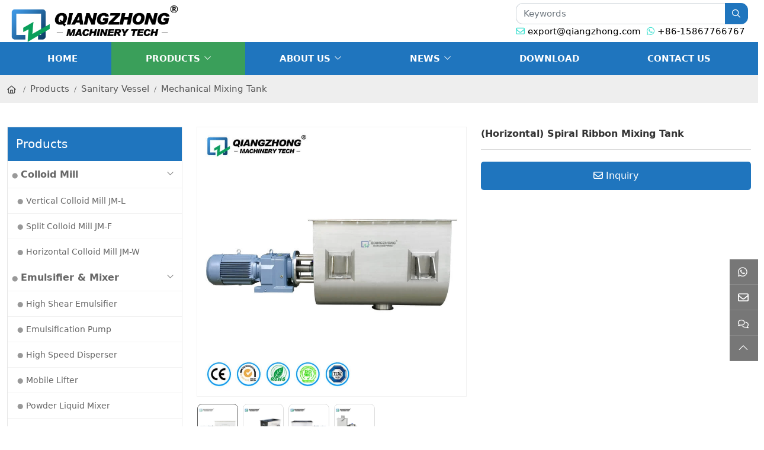

--- FILE ---
content_type: text/html; charset=utf-8
request_url: https://www.wzqiangzhong.com/mechanical-mixing-tank/horizontal-spiral-ribbon-mixing-tank
body_size: 18253
content:
<!DOCTYPE html>
<html lang="en-US" dir="ltr">
<head>
    <meta charset="utf-8">
<meta name="viewport" content="width=device-width,initial-scale=1,shrink-to-fit=no">
<meta name="format-detection" content="telephone=no">
<title>(Horizontal) Spiral Ribbon Mixing Tank - Qiangzhong</title>
<meta name="description" content=" ">
<meta property="og:type" content="product">
<meta property="og:title" content="(Horizontal) Spiral Ribbon Mixing Tank">
<meta property="og:image" content="https://y68.hongcdn.com/uploads/2101/30201450966-!j.webp">
<meta property="og:url" content="https://www.wzqiangzhong.com/mechanical-mixing-tank/horizontal-spiral-ribbon-mixing-tank">
<meta property="og:description" content=" ">
<meta property="og:site_name" content="Qiangzhong">
<link rel="icon" type="image/x-icon" href="https://www.wzqiangzhong.com/uploads/2307/favicon.ico">
<link rel="canonical" href="https://www.wzqiangzhong.com/mechanical-mixing-tank/horizontal-spiral-ribbon-mixing-tank">
<link rel="preconnect" id="link_cdn" href="https://y68.hongcdn.com" />
<link rel="preload" href="https://y68.hongcdn.com/shared/css/shared-pc-ltr.min.css?v=471106" as="style">
<script src="https://y68.hongcdn.com/shared/js/shared.min.js?v=471106" defer></script>
<script src="https://y68.hongcdn.com/shared/js/lazy.min.js" defer></script>
<link rel="stylesheet" href="https://y68.hongcdn.com/shared/css/shared-pc-ltr.min.css?v=471106">
<link rel="preload" href="https://y68.hongcdn.com/shared/fonts/cmsfont2.woff2?v=471106" as="font" type="font/woff2" crossorigin>
<style>
    @font-face {font-display: swap;font-family: "CmsFont";font-style: normal;font-weight: normal;src: url('https://y68.hongcdn.com/shared/fonts/cmsfont2.woff2?v=471106') format('woff2');}
</style>

<script>
    var site={lic:'bvnmln52bo',contextMenu:false,flowTrack:true,trackDays:90,enableAnalytics:false,enableAds:true,email:'export@qiangzhong.com',hash:'MTc2NDI3NTg2Mjk2Mw==',ip:'18.223.97.99',status:200}
    var conversion = [{"eventName":"Online_Inquiry","eventCode":"AW-17445185150/3o7LCNPK4IQbEP7Mwf5A"},{"eventName":"Whatsapp_Click","eventCode":"AW-17445185150/ZJ-jCLjV74QbEP7Mwf5A"},{"eventName":"Email_Click","eventCode":"AW-17445185150/iT3UCLvV74QbEP7Mwf5A"},{"eventName":"Email_Copy","eventCode":"AW-17445185150/L1i4CL7V74QbEP7Mwf5A"}];
</script>
            <script type="application/ld+json">
            [{"@context": "https://schema.org/","@type":"Product","name":"(Horizontal) Spiral Ribbon Mixing Tank","description":" ","mpn":"00199","sku":"00199","image":"https://y68.hongcdn.com/uploads/2101/30201450966-!j.webp","brand":{"@type":"Brand","name":"Qiangzhong"},"review":{"@type":"Review","reviewRating":{"@type":"Rating","ratingValue":"4","bestRating":"5"},"author":{"@context": "https://schema.org/","@type":"Person","name":"Aileen"}},"aggregateRating": {"@type": "AggregateRating","ratingValue": "4.5","reviewCount": "1199"}}]
            </script>

<style>body{color:#444}:root{--main-color:#1f75be}.social{font-family:arial;line-height:1}.search-group .form-control{border-right-width:0;border-radius:12px 0 0 12px}.search-group .btn{background:#1f75be;color:#fff;border-left-width:0;border-radius:0 12px 12px 0}.top-bar{background:#fafafa;padding:.25rem 0;color:#999;font-size:15px}.top-bar a{color:#555}.top-bar .icon{margin-right:.25rem;color:#c42829}.header{background:#fff;overflow:visible;top:0;z-index:2}.navbar-custom{top:0;z-index:2;background:#1f75be}.navbar-custom .navbar-nav .nav-link{padding:1rem 3.6rem;text-align:center;text-transform:uppercase;font-weight:bold;color:#fff}.navbar-custom .navbar-nav .nav-link:hover,.navbar-custom .navbar-nav .nav-link:focus{color:#fff;background:#3a9f5a}.navbar-custom .navbar-nav .nav-link.disabled{color:rgba(0,0,0,.3)}.navbar-custom .navbar-nav .show>.nav-link,.navbar-custom .navbar-nav .active>.nav-link,.navbar-custom .navbar-nav .nav-link.show,.navbar-custom .navbar-nav .nav-link.active{color:#fff;background:#3a9f5a}.navbar-custom .navbar-text{color:rgba(0,0,0,.5)}.navbar-custom .navbar-text a{color:rgba(0,0,0,.9)}.navbar-custom .navbar-text a:hover,.navbar-custom .navbar-text a:focus{color:rgba(0,0,0,.9)}.navbar-brand img{width:36%}.navbar-expand-lg .navbar-nav .dropdown-menu{position:absolute;width:100%;left:0;top:100%}.social>span,.social>a{padding:.25rem}.header-share i{color:#40e0d0}.header-share a{margin-right:5px;margin-top:5px}.pad-1{padding:1rem 0}.pad-2{padding:2rem 0}.pad-3{padding:3rem 0}.form-feedback .btn{max-width:100%}.header-share a{color:#000}.home-section-1 h2{font-size:35px;color:#333;font-weight:bold;letter-spacing:0;line-height:1.8em;text-align:left}.home-section-1 a,.com-link a{font-size:20px;font-weight:bold;margin-left:10px;color:#000}.home-section-1 a:hover,.com-link a:hover{color:#0a9f5b}.home-section-2{background:rgba(8,157,91,.07)}.category-list{margin-bottom:1rem}.category-list section{background:#007eca;padding:1rem 10px}.category-list h3{color:#fff;font-size:18px}.category-list a.link{height:38px;line-height:38px;text-align:center;color:#333;display:block;background:#fff;transition-duration:.3s}.category-list a.link:hover{background:#089d5b;color:#fff}.home-about-image{width:100%;height:100%;position:relative;display:block}.home-about-image img:last-child{position:absolute;left:50%;bottom:50%;transform:translate(-50px,50px)}.home-about h2{font-size:35px;color:#333;font-weight:bold;letter-spacing:0;line-height:1.8em;text-align:left}.recom-pro{padding:2rem 0}.recom-pro .swiper-slide a{display:block;font-size:16px;line-height:1;color:#000;padding:1rem 5px}.recom-pro .swiper-slide{flex-direction:column}.case-list{margin-bottom:1rem;position:relative}.case-back{transition-duration:.3s;background-color:rgba(0,0,0,.5);position:absolute;left:0;bottom:0;right:0;top:0;color:#fff;text-align:center;padding:2rem 1rem;font-size:14px;transform:scale(0)}.case-back span{margin-top:5px;display:inline-block;line-height:28px;font-size:12px;background-color:#3d85c6;color:#fff;border-radius:3px;border-color:#3d85c6;border-style:solid;border-width:0;padding:0 1rem}.case-back:hover{color:#fff}.case-list:hover .case-back{transform:scale(1)}.cast-h h2{font-size:30px;color:#333;letter-spacing:0;line-height:2em;text-align:center}.team-img img{width:100%;margin-top:1rem}footer{background:url("/theme/wzqzjx-2023/images/tupian20190411160532.jpg") no-repeat;background-size:cover}.footer-share-bbs{border-bottom:1px solid rgba(255,255,255,.1);display:flex;justify-content:center}.footer-share-bbs a{text-align:center;margin:0 20px}.footer-share-bbs i{color:#52575a;font-size:36px;transition-duration:.2s}.footer-share-bbs h6{font-size:16px;color:#808080;text-transform:none;margin:30px 0;transition-duration:.2s}.footer-share-bbs a:hover i,.footer-share-bbs a:hover h6{color:#fff}.footer-wel{color:#fff;font-size:40px;font-weight:bold;padding-bottom:2rem;text-align:center;width:100%}.footer-text{color:#808080;text-align:center}.footer-contact{display:flex;justify-content:center}.footer-contact div{width:50%;background:rgba(128,128,128,.6);padding:20px 0}.footer-contact div.emails{background:#1c4c87}.footer-contact div,.footer-contact a{color:#fff}.footer-contact i{font-size:24px}.footer-contact h6{font-size:14px;margin:.7rem 0;text-transform:none}.footer-bot{background:#000;margin-top:30px}.footer-bot p{color:#fff;font-size:12px;width:83px;text-align:center}.footer-bot-text{color:#999}.header-top{font-size:12px}.header-top a{color:#444}.product-index-box a{color:#444}.product-index-box a:hover{text-decoration:underline}.product-index-box section{margin-bottom:1rem}.product-index-box h3{color:#fff;margin-bottom:0;padding-left:20px;height:60px;line-height:60px;background:#a1a1a1;border-left:1px solid #fff;white-space:nowrap;overflow:hidden;text-overflow:ellipsis;font-family:Arial,Helvetica,sans-serif;font-size:14px;letter-spacing:normal}.product-index-box ul{padding-left:0}.product-index-box li{list-style:none;height:58px;line-height:58px;border-bottom:1px dashed #bfbfbf;border-left:1px dashed #bfbfbf;white-space:nowrap;overflow:hidden;text-overflow:ellipsis;color:#717171;font-family:Arial,Helvetica,sans-serif;font-size:14px;letter-spacing:normal;background-color:#fff}.product-index-box img{margin:9px 11px 0 14px;border-width:1px;border-style:solid;border-color:#dedede;float:left;width:39px;height:39px}.ab-1 h3{font-size:30px;color:#666}.ab-1 .line{height:1px;background:#ccc;width:54%;margin:10px auto}.model-name{background:#248fc8;padding-left:15px;font-size:20px;color:#fff;line-height:3em;margin-bottom:0}.model-panel-list{padding-left:0;list-style:none;border-left:1px solid #eae9e9;border-right:1px solid #eae9e9;border-top:1px solid #eae9e9;border-bottom:1px solid #eae9e9}.model-panel-list li.active a{color:#457cba}.model-panel-list li{padding-left:15px;border-bottom:1px dotted #e7e6e6}.model-panel-list li a{line-height:40px;font-size:14px;color:#666}.model-panel-2 h5{font-size:18px;font-weight:400}.model-panel-2 button{max-width:100%!important}.model-panel-3 p{margin-bottom:10px}.model-panel-3 a{color:#444}.model-panel-3{font-size:14px;margin-top:1rem}.model-content img{max-width:100%}.table-down a:hover{color:#3a9f5a}.full-parent-box{overflow:hidden}.full-box{float:left;width:16%;margin-top:10px;height:280px;line-height:1.3;overflow:hidden}.full-box h6{font-weight:bold;font-size:14px}.full-box h6 a{color:#000;padding:0!important}.full-list a{font-size:13px;color:#707070!important;padding:3px 0!important}.full-box a{transition-duration:.3s;font-size:13px}.full-box a:hover{color:#3a9f5a!important;text-decoration:underline;background:transparent!important}.navbar .dropdown-menu{box-shadow:0 0 20px 3px rgba(0,0,0,.05)}.navbar .dropdown-menu a{padding:.5rem 1rem;color:#000}.navbar .dropdown-menu a:hover{background:#f5f5f5}.product-head .title{font-size:1.3rem}.btn-inquiry{display:block;background:var(--main-color);color:#fff;font-size:1rem;padding:.7rem .75rem;border-radius:5px}.btn-inquiry:hover{color:#fff;opacity:.7}@media(max-width:992px){.navbar .dropdown-menu{box-shadow:none;background:transparent}.navbar-custom .navbar-nav .nav-link{padding:.75rem 1rem;color:#666}.navbar-custom .navbar-collapse{background:#fff;border-top:1px solid #f2f3f4;position:absolute;top:100%;width:100%;left:0}}@media(max-width:576px){.side-share{display:none!important}.hide{display:none!important}.navbar-brand{padding:12px 0}.navbar-brand>.img-fluid{max-width:260px}.navbar-brand img{width:100%}}.main-wrapper{margin-top:60px}.sidebar{top:0;margin-bottom:1.25rem}.widget{margin-bottom:1rem}.widget.border{border:1px solid #e7e7e7}.widget-header{padding:.875rem;background:var(--main-color);color:#fafafa}.widget-header .title{position:relative;font-size:20px;font-weight:500;color:#fff;margin:0}.widget-collapse .menu-item{border-bottom:solid 1px #f2f2f2}.widget-collapse .menu-item:last-child{border-bottom:0}.widget-collapse>.menu-item>.menu-link{font-weight:bold;font-size:16px}.widget-collapse .menu-link{transition:background-color ease .2s;color:#666;padding:10px 7px;font-size:14px}.widget-collapse .menu-link:before{content:"●";font-size:.75rem;margin-right:5px;color:#999}.widget-collapse .menu-item:hover{color:var(--main-color);background:#f8f9fa}.widget-collapse .menu-item:hover a{color:var(--main-color)}.widget-collapse .sub-menu .menu-link{padding-left:16px}.widget-collapse .third-menu .menu-link{padding-left:28px}.widget-collapse .menu-item.active .menu-link{color:var(--main-color)}.widget-collapse .drop:after{font-family:cmsfont;content:"";transition:transform .2s ease-in-out;color:#777}.widget-collapse .drop.collapsed:after{transform:rotate(-180deg)}@media(max-width:768px){.widget-header{margin-bottom:15px}.sidebar{border-width:0;padding:0;background:#fff}}.form-feedback .btn{width:100%}.icon-x-twitter::before{content:""}.side-wrapper{background:#f5f5f5;padding:25px 20px;margin-bottom:1.5rem}.side-wrapper .title{margin-bottom:1rem;font-size:1rem;font-weight:600;color:#1f365c;text-transform:uppercase}.media-article{margin-top:1.25rem}.media-article img{max-width:60px;margin-right:12px}.media-article .post-title{font-size:.875rem;font-weight:normal;margin-bottom:2px;line-height:1.5}.media-article .post-title a{transition:color ease .2s}.media-article .post-title a:hover{color:#c42729}.media-article time{font-size:.75rem;color:#666}.side-wrapper .product-col .card-title{padding:.5rem .25rem;font-size:.75rem}.side-wrapper .product-col .card-thumb{border:1px solid #fff}@media(max-width:992px){.side-wrapper{padding:25px 20px}.media-article img{max-width:90px}}.form-feedback .btn{color:#777;color:#fff;background:#1f75be}.main-container{padding-top:40px;padding-bottom:50px}@media(max-width:768px){.main-container{padding-top:40px;padding-bottom:30px}}.page-title{padding:1rem 0;background:#eee;line-height:1;color:#fff}.page-title .container-xl{display:-ms-flexbox;display:flex;justify-content:space-between}.page-title .title{font-family:poppins;margin-bottom:0;font-size:1.75rem;font-weight:500;align-self:center}.page-title .breadcrumb{justify-content:center;color:#444}.page-title .breadcrumb a{color:#545454}.page-title .breadcrumb:before{font-family:cmsfont;content:"";margin-right:.25rem}.page-main-title{font-size:1.75rem;padding:.75rem 0;margin-bottom:1.5rem;font-weight:600;border-bottom:1px solid #eee;padding-left:.5rem}.page-sub-title{position:relative;padding:.5rem 0;font-size:1.25rem;margin-bottom:20px;font-weight:500;font-size:1.5rem}@media(max-width:768px){.page-title{padding:.875rem 0}.page-title .container-xl{flex-direction:column}.page-title .title{font-size:1.25rem;margin-bottom:.5rem;text-align:center}.page-title .breadcrumb:before{display:none;margin-right:0}.page-main-title{font-size:1.25rem}}.page-title-2{padding:1rem 0}.page-title-2 .title{margin-bottom:0;font-size:1.5rem;font-weight:300}.page-title-2 .breadcrumb{margin:15px 0 30px 0}.page-title-2 .breadcrumb:before{font-family:cmsfont;content:"";margin-right:.25rem}.product-row{display:block;margin-bottom:2rem}.product-row .card-thumb{border:1px solid #9f9f9e;padding:3px}.product-row .card-body{padding:0 1.25rem}.product-row .card-title{margin-bottom:.75rem;font-size:1.5rem;font-weight:300}.product-row .card-text{font-size:.875rem}.product-row time{display:block;font-size:1.5rem;font-weight:600}.product-row .more{display:block;align-items:end;justify-content:flex-end}.product-row .link{background:#342c2a;color:#fff;display:inline-block;padding:3px 5px}@media(max-width:768px){.product-row .card-body{padding:1.25rem 0 0}}.product-col{margin-bottom:1.25rem}.product-col .card{height:100%}.product-col .card-title{text-align:center;flex-grow:1;font-size:.875rem;font-weight:normal;margin:0;padding:.75rem .5rem}.product-col .card-title a{color:#333}.product-col .card-thumb{border:2px solid #dee2e6}.product-col .card-body{font-size:.75rem;padding:.75rem;flex-grow:0}.article-row{margin-bottom:1.875rem}.article-row .card-body{padding:0 1.25rem}.article-row .title{font-size:1rem;font-weight:400;margin-bottom:.75rem}.article-row .title a{color:#1f365c;transition:color .2s ease}.article-row .title a:hover{color:#c42829}.article-row p{padding:15px 0;margin-bottom:0;color:#666;border-top:1px solid #ececec;line-height:1.7}.article-row .card-text{font-size:1rem}.article-row time{display:block;font-size:.75rem;color:#1f365c}.article-row .more{display:block;align-items:end;justify-content:flex-end}.article-row .link{background:#342c2a;color:#fff;display:inline-block;padding:3px 5px}@media(max-width:768px){.article-row .card-body{padding:1.25rem 0 0}.article-row h3{font-size:1rem}}.article-col{margin-bottom:1.5rem}.article-col .card{position:relative;height:100%;box-shadow:0 5px 20px rgba(0,0,0,.1)}.article-col .card-body{border-radius:8px;padding:20px;background:#fff;position:relative;flex-grow:1}.article-col .card-title{margin:0;font-weight:400;padding:.5rem 0;font-size:.875rem;color:#0c2e60;font-weight:500;transition:all ease .2s}.article-col .card-title:hover{color:#ef470d}.article-col time{display:block;font-size:.75rem;color:#555;text-transform:uppercase}.img-col{margin-bottom:1.25rem}.img-col .card{border:1px solid #ccc;height:100%}.img-col .card-title{flex-grow:1;margin:0;padding:.5rem .75rem;background:#eee;text-align:center}.cert-row{margin-bottom:1.5rem;padding-bottom:1.5rem;border-bottom:1px solid #5e5a59}.cert-row .card-body{padding:0 1.25rem}.cert-row .card-thumb{background:#eee;padding:1rem;text-align:center}.cert-row .card-title{font-weight:600;font-size:1.5rem}.cert-row:hover{color:#274373}@media(max-width:576px){.cert-row .card-body{padding:1.25rem 0}.cert-row .card-title{font-size:1.25rem}}.cert-col{margin-bottom:1.25rem}.cert-col .card{height:100%}.cert-col .card-thumb{border:1px solid #bbb}.cert-col .card-title{display:-ms-flexbox;display:flex;justify-content:center;align-items:center;flex-grow:1;margin:0;background:#eee;padding:.5rem .75rem;margin-top:.5rem;text-align:center}.down-col{margin-bottom:1.5rem}.down-col .card{border:1px solid #f2f2f2}.down-col .card-title{flex-grow:1;background:#eee;padding:1rem;margin:0;transition:all ease .2s}.down-col .card-thumb:hover img{filter:hue-rotate(120deg);opacity:.8}.down-col:hover .card-title{background:#e9f6fe;color:#204480}.video-col{margin-bottom:1.5rem}.video-col .card{height:100%;border:1px solid #f2f2f2}.video-col .card-title{display:flex;display:-ms-flexbox;justify-content:center;align-items:center;flex-grow:1;margin:0;padding:.75rem .5rem;text-align:center;background:#342c2a;color:#fff;font-size:.875rem}.content-wrapper{line-height:1.7;background:#fff;margin-bottom:1.5rem}.content-wrapper h2{font-size:1rem;font-weight:600;margin-bottom:.75rem}.content-wrapper h3{font-size:.875rem;font-weight:600;margin-bottom:.75rem}.content-wrapper img{max-width:100%!important;height:auto!important}.content-wrapper ol{margin-left:1em;padding-left:1em}.content-wrapper video{max-width:100%!important;height:auto!important}.content-wrapper iframe{max-width:100%}.content-wrapper table{width:100%;margin-bottom:1rem;color:#212529}.content-wrapper table th,.content-wrapper table td{padding:.5rem;vertical-align:middle;border:1px solid #dee2e6;text-align:center}.content-wrapper table tbody tr:nth-of-type(odd){background-color:rgba(0,0,0,.03)}.content-wrapper table tbody tr:hover{background-color:rgba(0,0,0,.075);color:#555}.content-wrapper .nav-tabs{background:#fafcff}.content-wrapper .nav-link{padding:.5rem 1.7rem;color:#444;background:#fff;border-color:transparent #dee2e6 transparent transparent!important}.content-wrapper .nav-tabs .active{font-weight:600;border-top:solid 2px #e64545!important}.content-wrapper header{text-align:center;margin-bottom:1rem}.content-wrapper header span{margin-right:15px}.content-wrapper .sub-title{font-size:1.75rem;font-weight:600;display:block}.content-wrapper.product{border:1px solid #e9eef4}.content-wrapper.product .content{padding:1.5rem 1rem}.content-wrapper.product .content h2,.content-wrapper.product .content h3{font-family:poppins;font-size:1.25rem;font-weight:400!important;color:#0c2e60}.content-wrapper.article .content{color:#555}.content-wrapper.article .title{color:#0c2e60;font-size:1.5rem;font-weight:400}.content-wrapper.article .summary{padding-bottom:20px;margin:30px 0;font-size:.75rem;text-transform:uppercase;color:#666;border-bottom:1px solid #e0e4e6}.content-wrapper.article .summary span{margin-right:15px}@media(max-width:768px){.content-wrapper .title{font-size:1.25rem}.content-wrapper.product .content{padding:1.5rem 1rem}.product-param{font-size:14px}.content-wrapper.product .content{font-size:14px;padding:1rem}.content-wrapper.product .content h2,.content-wrapper.product .content h3{font-size:16px}.content-wrapper table th p,.content-wrapper table td p{margin-bottom:0}.content-wrapper table th,.content-wrapper table td{font-size:12px;padding:3px}.page-title .breadcrumb,footer .footer-bottom{font-size:13px}footer li a,footer,.nav-tabs-product .nav-link{font-size:14px!important}footer h4{font-size:18px}.page-title .breadcrumb,.footer-share-bbs h6{font-size:12px}.form-feedback .btn{max-width:100%}.footer-share-bbs a{margin:0 5px}.footer-share-bbs h6{margin:6px 0}.footer-share-bbs i{font-size:22px}.footer-contact{flex-wrap:wrap}.footer-contact div{width:100%;padding:10px 0}.footer-contact h6{margin:0}.footer-wel{font-size:30px;padding-bottom:1rem}.footer-bot-text{text-align:center;font-size:13px}}.widget-header .drop::after{color:#fff}.share-box{text-align:center}.share-box p{font-weight:600}.post-navigation{padding:25px 0;margin-top:30px;margin-bottom:15px;border-top:1px solid #e6e6e6;border-bottom:1px solid #e6e6e6}.post-navigation .col-12{padding-bottom:.5rem}.post-navigation span{margin-bottom:5px;font-size:.75rem;display:block;text-transform:uppercase}.post-navigation .icon{font-size:1.25rem;color:#aaa}.post-navigation a{color:#1f365c;font-weight:600}@media(max-width:992px){.post-navigation .col-12{text-align:center}}.page-link{padding:.5rem .875rem}.page-item.active .page-link{color:#fff;background-color:#444;border-color:#444}.product-head{margin-bottom:1.5rem;background:#fff}.product-head .title{font-size:1rem;color:#333;font-weight:600;border-bottom:1px solid #ddd;padding-bottom:15px;margin-bottom:20px}.product-head .btn-main{display:block;background:#1d5991;color:#fff;font-size:1rem;padding:.4rem .75rem}.product-head .btn-main .icon{margin-right:.25rem}.product-service{text-align:center;padding:20px 0}.product-service>a:first-child{margin-right:15px}.product-feedback{display:inline-block;background:#f3912c;color:#fff;padding:6px 16px}.product-down{display:inline-block;background:#dd0804;color:#fff;padding:6px 16px}footer .container-xl [class*="col-"]{margin-bottom:20px}footer h6{font-family:poppins;font-size:1.25rem;font-weight:500;margin-bottom:15px;text-transform:uppercase}footer .color-primary{color:#fff}footer .contact-info li{margin:10px 0 0}footer .list-item>li{padding:5px 0}footer .search-group .form-control{background:#ddd;border-width:0}footer .search-group .btn{background:#ddd;border-width:0}footer .footer-bottom{background:#111;text-align:center;padding-top:15px;padding-bottom:15px}#faq-page .card{margin-bottom:1rem}#faq-page .card-header{background:#f6f6f6;font-size:1rem;font-weight:300;padding:1rem .75rem;margin-bottom:0;cursor:pointer}#faq-page .card-header:hover{background:#f2f2f2}#faq-page .card-body{padding:1rem;border:1px solid #eee}.home-title{font-family:poppins;position:relative;text-align:center;margin-bottom:15px;font-weight:500;text-transform:uppercase}.home-title:after{display:block;content:"";width:40px;height:4px;background:#e1474d;margin:3px auto 0}.home-products{padding:2rem 0}.home-products .summary{text-align:center}.home-company{background:#f2f2f2;color:#666;padding:50px 0 40px;border-top:1px solid #ebebeb;border-bottom:1px solid #ebebeb;line-height:1.8}.home-company h2{font-family:poppins;font-size:1.5rem;margin-bottom:1rem;color:#1f365c}.home-company h2:after{display:block;content:"";width:80px;height:3px;background-color:#c42829;margin-top:5px}.home-company h4{font-size:1rem;color:#444}.home-company ul li:before{font-family:cmsfont;content:"";margin-right:5px;color:#0069b0}.home-company .more{display:inline-block;background:#c42829;color:#fff;padding:3px 50px;border-radius:12px;font-weight:500;text-transform:uppercase}.home-news{padding:2rem 0}.home-news h2{font-family:poppins;text-align:center;font-size:1.5rem}.home-news h2:after{display:block;content:"";width:80px;height:3px;background-color:#c42829;margin:5px auto 0}.home-news .article-col .card{border:1px solid #efefef}.home-news .article-col .card-title{font-size:.875rem}.home-news .article-col .card-title a{color:#1f365c}</style>
</head>
<body>
    <div class="container-xl">
    <div class="row">
        <div class="col-8 col-lg-8 col-xl-8">
            <a class="navbar-brand mr-lg-5" href="https://www.wzqiangzhong.com/"><img src="https://y68.hongcdn.com/theme/wzqzjx-2023/images/logo.png" alt="Qiangzhong" class="img-fluid" /></a>
        </div>
        <div class="col-4 col-lg-4 col-xl-4 d-flex align-items-center justify-content-center">
            <div class="hide">
                <div class="input-group search-group">
                        <input type="search" autocomplete="off" id="searchKey" class="form-control" data-type="product" aria-label="keywords" data-pagesize="12" placeholder="Keywords" onkeyup="cms.search(event)" />
                        <button type="button" id="search_button" class="btn" data-control-id="searchKey" aria-label="search" onclick="cms.search(event)">
                            <i class="icon icon-search"></i>
                        </button>
                </div>
                <div class=" header-share">
                    <i class="icon icon-envelope"></i>
                    <a href="mailto:export@qiangzhong.com" onclick="cms.track('email_click', 'header')">export@qiangzhong.com</a>
                    <i class="icon icon-whatsapp"></i>
                    <a href="https://api.whatsapp.com/send?phone=8615867766767" onclick="cms.track('whatsapp_click', 'header')"  target="_blank">+86-15867766767</a>
                </div>
            </div>
            <button type="button" class="navbar-toggler d-lg-none" aria-label="toggle" data-bs-toggle="collapse" data-bs-target="#header-nav">
                <span class="icon icon-bars"></span>
            </button>
        </div>
    </div>
</div>
<nav class="navbar navbar-custom navbar-expand-lg position-sticky">
    <div class="container-xl">
            <div class="collapse navbar-collapse justify-content-center" id="header-nav">
                <ul class="navbar-nav navbar-nav-scroll">
                    <li class="nav-item"><a href="https://www.wzqiangzhong.com/" class="nav-link">Home</a></li>
                            <li class="nav-item dropdown wide" data-bs-desktop>
                                <a href="https://www.wzqiangzhong.com/products" class="nav-link dropdown-toggle active" data-bs-toggle="dropdown" target="_self">Products</a>
                                    <div class="dropdown-menu">
                                        <div class="container-fluid">
                                            <div class="full-parent-box">
                                                    <div class="full-box">
                                                        <h6><a href="https://www.wzqiangzhong.com/colloid-mill" target="">Colloid Mill</a></h6>
                                                            <div class="full-list"><a href="https://www.wzqiangzhong.com/vertical-colloid-mill-jm-l" target="">Vertical Colloid Mill JM-L</a></div>
                                                            <div class="full-list"><a href="https://www.wzqiangzhong.com/split-colloid-mill-jm-f" target="">Split Colloid Mill JM-F</a></div>
                                                            <div class="full-list"><a href="https://www.wzqiangzhong.com/horizontal-colloid-mill-jm-w" target="">Horizontal Colloid Mill JM-W</a></div>
                                                    </div>
                                                    <div class="full-box">
                                                        <h6><a href="https://www.wzqiangzhong.com/emulsifier-mixer" target="">Emulsifier &amp; Mixer</a></h6>
                                                            <div class="full-list"><a href="https://www.wzqiangzhong.com/high-shear-emulsifier" target="">High Shear Emulsifier</a></div>
                                                            <div class="full-list"><a href="https://www.wzqiangzhong.com/emulsification-pump" target="">Emulsification Pump</a></div>
                                                            <div class="full-list"><a href="https://www.wzqiangzhong.com/high-speed-disperser" target="">High Speed Disperser</a></div>
                                                            <div class="full-list"><a href="https://www.wzqiangzhong.com/mobile-lifter" target="">Mobile Lifter</a></div>
                                                            <div class="full-list"><a href="https://www.wzqiangzhong.com/powder-liquid-mixer" target="">Powder Liquid Mixer</a></div>
                                                            <div class="full-list"><a href="https://www.wzqiangzhong.com/homogenizer" target="_self">Homogenizer</a></div>
                                                            <div class="full-list"><a href="https://www.wzqiangzhong.com/vacuum-emulsifier" target="_self">Vacuum Emulsifier</a></div>
                                                    </div>
                                                    <div class="full-box">
                                                        <h6><a href="https://www.wzqiangzhong.com/magnetic-stirrer" target="">Magnetic Stirrer</a></h6>
                                                            <div class="full-list"><a href="https://www.wzqiangzhong.com/magnetic-stirrer-qlk" target="">Magnetic Stirrer QLK</a></div>
                                                            <div class="full-list"><a href="https://www.wzqiangzhong.com/magnetic-stirrer-qmt" target="">Magnetic Stirrer QMT</a></div>
                                                            <div class="full-list"><a href="https://www.wzqiangzhong.com/magnetic-suspension-stirrer-qlk-1" target="">Magnetic Suspension Stirrer QLK-1</a></div>
                                                            <div class="full-list"><a href="https://www.wzqiangzhong.com/qzm-magnetic-stirrer" target="_self">QZM Magnetic Stirrer</a></div>
                                                    </div>
                                                    <div class="full-box">
                                                        <h6><a href="https://www.wzqiangzhong.com/sanitary-pump" target="">Sanitary Pump</a></h6>
                                                            <div class="full-list"><a href="https://www.wzqiangzhong.com/centrifugal-pump" target="">Centrifugal Pump</a></div>
                                                            <div class="full-list"><a href="https://www.wzqiangzhong.com/self-priming-pump" target="">Self-priming Pump</a></div>
                                                            <div class="full-list"><a href="https://www.wzqiangzhong.com/rotor-pump" target="">Rotor Pump</a></div>
                                                            <div class="full-list"><a href="https://www.wzqiangzhong.com/screw-pump" target="">Screw Pump</a></div>
                                                            <div class="full-list"><a href="https://www.wzqiangzhong.com/sine-pump" target="">Sine Pump</a></div>
                                                            <div class="full-list"><a href="https://www.wzqiangzhong.com/diaphragm-pump" target="">Diaphragm Pump</a></div>
                                                    </div>
                                                    <div class="full-box">
                                                        <h6><a href="https://www.wzqiangzhong.com/sanitary-vessel" target="">Sanitary Vessel</a></h6>
                                                            <div class="full-list"><a href="https://www.wzqiangzhong.com/storage-tank" target="">Storage Tank</a></div>
                                                            <div class="full-list"><a href="https://www.wzqiangzhong.com/batching-tank" target="">Batching Tank</a></div>
                                                            <div class="full-list"><a href="https://www.wzqiangzhong.com/jacketed-kettle" target="">Jacketed Kettle</a></div>
                                                            <div class="full-list"><a href="https://www.wzqiangzhong.com/heating-cooling-tank" target="">Heating &amp; Cooling Tank</a></div>
                                                            <div class="full-list"><a href="https://www.wzqiangzhong.com/single-walled-mixing-tank" target="">Single-walled Mixing Tank</a></div>
                                                            <div class="full-list"><a href="https://www.wzqiangzhong.com/magnetic-mixing-tank" target="">Magnetic Mixing Tank</a></div>
                                                            <div class="full-list"><a href="https://www.wzqiangzhong.com/mechanical-mixing-tank" target="">Mechanical Mixing Tank</a></div>
                                                            <div class="full-list"><a href="https://www.wzqiangzhong.com/reaction-tank" target="">Reaction Tank</a></div>
                                                            <div class="full-list"><a href="https://www.wzqiangzhong.com/shear-emulsification-tank" target="">Shear &amp; Emulsification Tank</a></div>
                                                            <div class="full-list"><a href="https://www.wzqiangzhong.com/vacuum-stirring-and-emulsification-system" target="_self">Vacuum Stirring and Emulsification System</a></div>
                                                            <div class="full-list"><a href="https://www.wzqiangzhong.com/vacuum-stirring-emulsion-tank" target="">Vacuum Stirring Emulsion Tank</a></div>
                                                            <div class="full-list"><a href="https://www.wzqiangzhong.com/cip-system" target="_self">CIP System</a></div>
                                                            <div class="full-list"><a href="https://www.wzqiangzhong.com/sanitary-sterilizer" target="_self">Sanitary Sterilizer</a></div>
                                                            <div class="full-list"><a href="https://www.wzqiangzhong.com/fruit-and-vegetable-blender" target="_self">Fruit And Vegetable Blender</a></div>
                                                            <div class="full-list"><a href="https://www.wzqiangzhong.com/vacuum-degassing-tank" target="_self">Vacuum Degassing Tank</a></div>
                                                    </div>
                                                    <div class="full-box">
                                                        <h6><a href="https://www.wzqiangzhong.com/electric-heating-mixing-vessel" target="">Electric-heating Mixing Vessel</a></h6>
                                                            <div class="full-list"><a href="https://www.wzqiangzhong.com/electric-heating-reaction-kettle" target="">Electric-heating Reaction Kettle</a></div>
                                                            <div class="full-list"><a href="https://www.wzqiangzhong.com/electric-heating-mixing-tank" target="">Electric-heating Mixing Tank</a></div>
                                                            <div class="full-list"><a href="https://www.wzqiangzhong.com/electric-heating-emulsification-tank" target="">Electric-heating Emulsification Tank</a></div>
                                                    </div>
                                                    <div class="full-box">
                                                        <h6><a href="https://www.wzqiangzhong.com/bioreactor-fermenter" target="">Bioreactor &amp; Fermenter</a></h6>
                                                            <div class="full-list"><a href="https://www.wzqiangzhong.com/glass-fermenter" target="">Glass Fermenter</a></div>
                                                            <div class="full-list"><a href="https://www.wzqiangzhong.com/stainless-steel-fermenter" target="">Stainless Steel Fermenter</a></div>
                                                            <div class="full-list"><a href="https://www.wzqiangzhong.com/two-stage-fermenter" target="">Two-stage Fermenter</a></div>
                                                            <div class="full-list"><a href="https://www.wzqiangzhong.com/tri-stage-fermenter" target="">Tri-stage Fermenter</a></div>
                                                            <div class="full-list"><a href="https://www.wzqiangzhong.com/enzymatic-hydrolysis-tank" target="">Enzymatic Hydrolysis Tank</a></div>
                                                    </div>
                                                    <div class="full-box">
                                                        <h6><a href="https://www.wzqiangzhong.com/powder-turnover-bunker" target="">Powder Turnover Bunker</a></h6>
                                                            <div class="full-list"><a href="https://www.wzqiangzhong.com/mobile-bunker" target="">Mobile Bunker</a></div>
                                                            <div class="full-list"><a href="https://www.wzqiangzhong.com/mobile-bunker-with-vibrator" target="">Mobile Bunker with Vibrator</a></div>
                                                            <div class="full-list"><a href="https://www.wzqiangzhong.com/rectangle-turnover-bunker" target="">Rectangle Turnover Bunker</a></div>
                                                            <div class="full-list"><a href="https://www.wzqiangzhong.com/round-mobile-bunker" target="">Round Mobile Bunker</a></div>
                                                    </div>
                                                    <div class="full-box">
                                                        <h6><a href="https://www.wzqiangzhong.com/sanitary-filter" target="">Sanitary Filter</a></h6>
                                                            <div class="full-list"><a href="https://www.wzqiangzhong.com/electric-heating-respirator" target="">Electric Heating Respirator</a></div>
                                                            <div class="full-list"><a href="https://www.wzqiangzhong.com/pipeline-filter" target="">Pipeline Filter</a></div>
                                                            <div class="full-list"><a href="https://www.wzqiangzhong.com/micropore-filter" target="">Micropore Filter</a></div>
                                                            <div class="full-list"><a href="https://www.wzqiangzhong.com/duplex-filter" target="">Duplex Filter</a></div>
                                                            <div class="full-list"><a href="https://www.wzqiangzhong.com/titanium-rod-filter" target="">Titanium Rod Filter</a></div>
                                                            <div class="full-list"><a href="https://www.wzqiangzhong.com/plate-filter" target="">Plate Filter</a></div>
                                                            <div class="full-list"><a href="https://www.wzqiangzhong.com/diatomaceous-earth-filter" target="">Diatomaceous Earth Filter</a></div>
                                                            <div class="full-list"><a href="https://www.wzqiangzhong.com/multi-bag-filter" target="">Multi-bag Filter</a></div>
                                                            <div class="full-list"><a href="https://www.wzqiangzhong.com/precision-filter" target="">Precision Filter</a></div>
                                                            <div class="full-list"><a href="https://www.wzqiangzhong.com/single-bag-filter" target="">Single-bag Filter</a></div>
                                                            <div class="full-list"><a href="https://www.wzqiangzhong.com/single-core-sanitary-filter" target="">Single-core Sanitary Filter</a></div>
                                                            <div class="full-list"><a href="https://www.wzqiangzhong.com/steam-filter" target="">Steam Filter</a></div>
                                                    </div>
                                                    <div class="full-box">
                                                        <h6><a href="https://www.wzqiangzhong.com/heat-exchanger" target="">Heat Exchanger</a></h6>
                                                            <div class="full-list"><a href="https://www.wzqiangzhong.com/plate-heat-exchanger" target="">Plate Heat Exchanger</a></div>
                                                    </div>
                                                    <div class="full-box">
                                                        <h6><a href="https://www.wzqiangzhong.com/sanitary-manhole-cover" target="">Sanitary Manhole Cover</a></h6>
                                                            <div class="full-list"><a href="https://www.wzqiangzhong.com/atmospheric-circular-manhole-cover" target="">Atmospheric Circular Manhole Cover</a></div>
                                                            <div class="full-list"><a href="https://www.wzqiangzhong.com/pressure-circular-manhole-cover" target="">Pressure Circular Manhole Cover</a></div>
                                                            <div class="full-list"><a href="https://www.wzqiangzhong.com/pressure-oval-manhole-cover" target="">Pressure Oval Manhole Cover</a></div>
                                                            <div class="full-list"><a href="https://www.wzqiangzhong.com/rectangle-manhole-cover" target="">Rectangle Manhole Cover</a></div>
                                                    </div>
                                                    <div class="full-box">
                                                        <h6><a href="https://www.wzqiangzhong.com/sanitary-valve" target="">Sanitary Valve</a></h6>
                                                            <div class="full-list"><a href="https://www.wzqiangzhong.com/parallel-valve" target="">Parallel Valve</a></div>
                                                            <div class="full-list"><a href="https://www.wzqiangzhong.com/ball-valve" target="">Ball Valve</a></div>
                                                            <div class="full-list"><a href="https://www.wzqiangzhong.com/butterfly-valve" target="">Butterfly Valve</a></div>
                                                            <div class="full-list"><a href="https://www.wzqiangzhong.com/angle-valve" target="">Angle Valve</a></div>
                                                            <div class="full-list"><a href="https://www.wzqiangzhong.com/check-valve" target="">Check Valve</a></div>
                                                            <div class="full-list"><a href="https://www.wzqiangzhong.com/globe-valve" target="">Globe Valve</a></div>
                                                            <div class="full-list"><a href="https://www.wzqiangzhong.com/sampling-valve" target="">Sampling Valve</a></div>
                                                            <div class="full-list"><a href="https://www.wzqiangzhong.com/safety-valve" target="">Safety Valve</a></div>
                                                            <div class="full-list"><a href="https://www.wzqiangzhong.com/level-gauge-valve" target="">Level Gauge Valve</a></div>
                                                            <div class="full-list"><a href="https://www.wzqiangzhong.com/diaphragm-valve" target="">Diaphragm valve</a></div>
                                                    </div>
                                                    <div class="full-box">
                                                        <h6><a href="https://www.wzqiangzhong.com/sanitary-clamp" target="">Sanitary Clamp</a></h6>
                                                            <div class="full-list"><a href="https://www.wzqiangzhong.com/single-pin-clamp" target="">Single Pin Clamp</a></div>
                                                            <div class="full-list"><a href="https://www.wzqiangzhong.com/dual-pin-clamp" target="">Dual Pin Clamp</a></div>
                                                            <div class="full-list"><a href="https://www.wzqiangzhong.com/tri-piece-clamp" target="">Tri-piece Clamp</a></div>
                                                            <div class="full-list"><a href="https://www.wzqiangzhong.com/high-pressure-clamp" target="">High Pressure Clamp</a></div>
                                                            <div class="full-list"><a href="https://www.wzqiangzhong.com/pipe-holder" target="">Pipe Holder</a></div>
                                                            <div class="full-list"><a href="https://www.wzqiangzhong.com/others" target="">Others</a></div>
                                                            <div class="full-list"><a href="https://www.wzqiangzhong.com/flexlible-coupling" target="">Flexlible Coupling</a></div>
                                                    </div>
                                                    <div class="full-box">
                                                        <h6><a href="https://www.wzqiangzhong.com/stainless-steel-tube" target="">Stainless Steel Tube</a></h6>
                                                            <div class="full-list"><a href="https://www.wzqiangzhong.com/subway-handrail" target="">Subway Handrail</a></div>
                                                            <div class="full-list"><a href="https://www.wzqiangzhong.com/subway-handrail-tube" target="">Subway Handrail Tube</a></div>
                                                            <div class="full-list"><a href="https://www.wzqiangzhong.com/diamond-tube" target="">Diamond Tube</a></div>
                                                            <div class="full-list"><a href="https://www.wzqiangzhong.com/stainless-steel-tube-1" target="">Stainless Steel Tube</a></div>
                                                    </div>
                                                    <div class="full-box">
                                                        <h6><a href="https://www.wzqiangzhong.com/other" target="">Other</a></h6>
                                                            <div class="full-list"><a href="https://www.wzqiangzhong.com/stainless-steel-cheese-rack" target="">Stainless Steel Cheese Rack</a></div>
                                                    </div>
                                                    <div class="full-box">
                                                        <h6><a href="https://www.wzqiangzhong.com/sauce-emulsification-equipment-series" target="_self">Sauce Emulsification Equipment Series</a></h6>
                                                            <div class="full-list"><a href="https://www.wzqiangzhong.com/mayonnaise-equipment" target="_self">Mayonnaise Equipment</a></div>
                                                            <div class="full-list"><a href="https://www.wzqiangzhong.com/caesar-sauce-equipment" target="_self">Caesar Sauce Equipment</a></div>
                                                            <div class="full-list"><a href="https://www.wzqiangzhong.com/industrial-salad-dressing-equipment" target="_self">Industrial Salad Dressing Equipment</a></div>
                                                    </div>
                                            </div>
                                        </div>
                                    </div>
                            </li>
                            <li class="nav-item dropdown" data-bs-desktop>
                                <a href="https://www.wzqiangzhong.com/company-profile" class="nav-link dropdown-toggle" data-bs-toggle="dropdown">About Us</a>
                                    <ul class="dropdown-menu" data-bs-popper>
                                                    <li><a href="https://www.wzqiangzhong.com/company-profile" class="dropdown-item">Company Profile</a></li>
                                                    <li><a href="https://www.wzqiangzhong.com/engineering-case" class="dropdown-item">Engineering Case</a></li>
                                                    <li><a href="https://www.wzqiangzhong.com/company-honors" class="dropdown-item">Company Honors</a></li>
                                                    <li><a href="https://www.wzqiangzhong.com/factory-display" class="dropdown-item">Factory Display</a></li>
                                                    <li><a href="https://www.wzqiangzhong.com/exhibition" class="dropdown-item">Exhibition</a></li>
                                                    <li><a href="https://www.wzqiangzhong.com/outdoor-activities" class="dropdown-item">Outdoor Activities</a></li>
                                                    <li><a href="https://www.wzqiangzhong.com/public-welfare-activities" class="dropdown-item">Public Welfare Activities</a></li>
                                                    <li><a href="https://www.wzqiangzhong.com/application-scope" class="dropdown-item">Application Scope</a></li>
                                                    <li><a href="https://www.wzqiangzhong.com/after-sales-service" class="dropdown-item">After Sales Service</a></li>
                                    </ul>
                            </li>
                            <li class="nav-item dropdown" data-bs-desktop>
                                <a href="https://www.wzqiangzhong.com/news" class="nav-link dropdown-toggle" data-bs-toggle="dropdown">News</a>
                                    <ul class="dropdown-menu" data-bs-popper>
                                                    <li><a href="https://www.wzqiangzhong.com/company-news" class="dropdown-item">Company News</a></li>
                                                    <li><a href="https://www.wzqiangzhong.com/industry-information" class="dropdown-item">Industry Information</a></li>
                                                    <li><a href="https://www.wzqiangzhong.com/delivery-news" class="dropdown-item">Delivery News</a></li>
                                    </ul>
                            </li>
                            <li class="nav-item"><a href="https://www.wzqiangzhong.com/download" class="nav-link">Download</a></li>
                            <li class="nav-item"><a href="https://www.wzqiangzhong.com/contact-us" class="nav-link">Contact Us</a></li>
                </ul>
            </div>
    </div>
</nav>

    <div class="page-title">
        <div class="container-xl">
            
            <ol class="breadcrumb" itemscope itemtype="http://schema.org/BreadcrumbList">
            <li class="breadcrumb-item" itemprop="itemListElement" itemscope itemtype="http://schema.org/ListItem">
                <a itemprop="item" href="https://www.wzqiangzhong.com/">
                    <span itemprop="name"></span>
                </a>
                <meta itemprop="position" content="1"/>
            </li>
            <li class="breadcrumb-item" itemprop="itemListElement" itemscope itemtype="http://schema.org/ListItem">
                <a itemprop="item" href="https://www.wzqiangzhong.com/products">
                    <span itemprop="name">Products</span>
                </a>
                <meta itemprop="position" content="2"/>
            </li>
            <li class="breadcrumb-item" itemprop="itemListElement" itemscope itemtype="http://schema.org/ListItem">
                <a itemprop="item" href="https://www.wzqiangzhong.com/sanitary-vessel">
                    <span itemprop="name">Sanitary Vessel</span>
                </a>
                <meta itemprop="position" content="3"/>
            </li>
            <li class="breadcrumb-item" itemprop="itemListElement" itemscope itemtype="http://schema.org/ListItem">
                <a itemprop="item" href="https://www.wzqiangzhong.com/mechanical-mixing-tank">
                    <span itemprop="name">Mechanical Mixing Tank</span>
                </a>
                <meta itemprop="position" content="4"/>
            </li>
</ol>
        </div>
    </div>
    <div class="container-xl  main-container">
        <div class="row">
            <div class="col-12 col-md-4 col-lg-3 order-md-first order-last">
                <div class="sidebar">
                        <div class="widget border">
        <div class="widget-header">
            <h5 class="title">Products</h5>
            <button class="drop d-md-none" aria-label="toggle" data-bs-toggle="collapse" data-bs-target="#widget-2"></button>
        </div>
        <ul class="widget-collapse collapse show" id="widget-2">
                    <li class="menu-item">
                        <a class="menu-link" href="https://www.wzqiangzhong.com/colloid-mill">Colloid Mill</a>
                        
                        <button type="button" class="drop" data-bs-toggle="collapse" data-bs-target="#collapse-5" aria-label="toggle"></button>
                    </li>
                    <li id="collapse-5" class="sub-menu collapse show" data-bs-parent="#widet-2">
                        <ul>
                                    <li class="menu-item"><a href="https://www.wzqiangzhong.com/vertical-colloid-mill-jm-l" class="menu-link">Vertical Colloid Mill JM-L</a></li>
                                    <li class="menu-item"><a href="https://www.wzqiangzhong.com/split-colloid-mill-jm-f" class="menu-link">Split Colloid Mill JM-F</a></li>
                                    <li class="menu-item"><a href="https://www.wzqiangzhong.com/horizontal-colloid-mill-jm-w" class="menu-link">Horizontal Colloid Mill JM-W</a></li>
                        </ul>
                    </li>
                    <li class="menu-item">
                        <a class="menu-link" href="https://www.wzqiangzhong.com/emulsifier-mixer">Emulsifier &amp; Mixer</a>
                        
                        <button type="button" class="drop" data-bs-toggle="collapse" data-bs-target="#collapse-6" aria-label="toggle"></button>
                    </li>
                    <li id="collapse-6" class="sub-menu collapse show" data-bs-parent="#widet-2">
                        <ul>
                                    <li class="menu-item"><a href="https://www.wzqiangzhong.com/high-shear-emulsifier" class="menu-link">High Shear Emulsifier</a></li>
                                    <li class="menu-item"><a href="https://www.wzqiangzhong.com/emulsification-pump" class="menu-link">Emulsification Pump</a></li>
                                    <li class="menu-item"><a href="https://www.wzqiangzhong.com/high-speed-disperser" class="menu-link">High Speed Disperser</a></li>
                                    <li class="menu-item"><a href="https://www.wzqiangzhong.com/mobile-lifter" class="menu-link">Mobile Lifter</a></li>
                                    <li class="menu-item"><a href="https://www.wzqiangzhong.com/powder-liquid-mixer" class="menu-link">Powder Liquid Mixer</a></li>
                                    <li class="menu-item"><a href="https://www.wzqiangzhong.com/homogenizer" class="menu-link">Homogenizer</a></li>
                                    <li class="menu-item"><a href="https://www.wzqiangzhong.com/vacuum-emulsifier" class="menu-link">Vacuum Emulsifier</a></li>
                        </ul>
                    </li>
                    <li class="menu-item">
                        <a class="menu-link" href="https://www.wzqiangzhong.com/magnetic-stirrer">Magnetic Stirrer</a>
                        
                        <button type="button" class="drop" data-bs-toggle="collapse" data-bs-target="#collapse-7" aria-label="toggle"></button>
                    </li>
                    <li id="collapse-7" class="sub-menu collapse show" data-bs-parent="#widet-2">
                        <ul>
                                    <li class="menu-item"><a href="https://www.wzqiangzhong.com/magnetic-stirrer-qlk" class="menu-link">Magnetic Stirrer QLK</a></li>
                                    <li class="menu-item"><a href="https://www.wzqiangzhong.com/magnetic-stirrer-qmt" class="menu-link">Magnetic Stirrer QMT</a></li>
                                    <li class="menu-item"><a href="https://www.wzqiangzhong.com/magnetic-suspension-stirrer-qlk-1" class="menu-link">Magnetic Suspension Stirrer QLK-1</a></li>
                                    <li class="menu-item"><a href="https://www.wzqiangzhong.com/qzm-magnetic-stirrer" class="menu-link">QZM Magnetic Stirrer</a></li>
                        </ul>
                    </li>
                    <li class="menu-item">
                        <a class="menu-link" href="https://www.wzqiangzhong.com/sanitary-pump">Sanitary Pump</a>
                        
                        <button type="button" class="drop" data-bs-toggle="collapse" data-bs-target="#collapse-8" aria-label="toggle"></button>
                    </li>
                    <li id="collapse-8" class="sub-menu collapse show" data-bs-parent="#widet-2">
                        <ul>
                                    <li class="menu-item"><a href="https://www.wzqiangzhong.com/centrifugal-pump" class="menu-link">Centrifugal Pump</a></li>
                                    <li class="menu-item"><a href="https://www.wzqiangzhong.com/self-priming-pump" class="menu-link">Self-priming Pump</a></li>
                                    <li class="menu-item"><a href="https://www.wzqiangzhong.com/rotor-pump" class="menu-link">Rotor Pump</a></li>
                                    <li class="menu-item"><a href="https://www.wzqiangzhong.com/screw-pump" class="menu-link">Screw Pump</a></li>
                                    <li class="menu-item"><a href="https://www.wzqiangzhong.com/sine-pump" class="menu-link">Sine Pump</a></li>
                                    <li class="menu-item"><a href="https://www.wzqiangzhong.com/diaphragm-pump" class="menu-link">Diaphragm Pump</a></li>
                        </ul>
                    </li>
                    <li class="menu-item">
                        <a class="menu-link" href="https://www.wzqiangzhong.com/sanitary-vessel">Sanitary Vessel</a>
                        
                        <button type="button" class="drop" data-bs-toggle="collapse" data-bs-target="#collapse-9" aria-label="toggle"></button>
                    </li>
                    <li id="collapse-9" class="sub-menu collapse show" data-bs-parent="#widet-2">
                        <ul>
                                    <li class="menu-item"><a href="https://www.wzqiangzhong.com/storage-tank" class="menu-link">Storage Tank</a></li>
                                    <li class="menu-item"><a href="https://www.wzqiangzhong.com/batching-tank" class="menu-link">Batching Tank</a></li>
                                    <li class="menu-item"><a href="https://www.wzqiangzhong.com/jacketed-kettle" class="menu-link">Jacketed Kettle</a></li>
                                    <li class="menu-item"><a href="https://www.wzqiangzhong.com/heating-cooling-tank" class="menu-link">Heating &amp; Cooling Tank</a></li>
                                    <li class="menu-item"><a href="https://www.wzqiangzhong.com/single-walled-mixing-tank" class="menu-link">Single-walled Mixing Tank</a></li>
                                    <li class="menu-item"><a href="https://www.wzqiangzhong.com/magnetic-mixing-tank" class="menu-link">Magnetic Mixing Tank</a></li>
                                    <li class="menu-item active"><a href="https://www.wzqiangzhong.com/mechanical-mixing-tank" class="menu-link">Mechanical Mixing Tank</a></li>
                                    <li class="menu-item"><a href="https://www.wzqiangzhong.com/reaction-tank" class="menu-link">Reaction Tank</a></li>
                                    <li class="menu-item"><a href="https://www.wzqiangzhong.com/shear-emulsification-tank" class="menu-link">Shear &amp; Emulsification Tank</a></li>
                                    <li class="menu-item"><a href="https://www.wzqiangzhong.com/vacuum-stirring-and-emulsification-system" class="menu-link">Vacuum Stirring and Emulsification System</a></li>
                                    <li class="menu-item"><a href="https://www.wzqiangzhong.com/vacuum-stirring-emulsion-tank" class="menu-link">Vacuum Stirring Emulsion Tank</a></li>
                                    <li class="menu-item"><a href="https://www.wzqiangzhong.com/cip-system" class="menu-link">CIP System</a></li>
                                    <li class="menu-item"><a href="https://www.wzqiangzhong.com/sanitary-sterilizer" class="menu-link">Sanitary Sterilizer</a></li>
                                    <li class="menu-item"><a href="https://www.wzqiangzhong.com/fruit-and-vegetable-blender" class="menu-link">Fruit And Vegetable Blender</a></li>
                                    <li class="menu-item"><a href="https://www.wzqiangzhong.com/vacuum-degassing-tank" class="menu-link">Vacuum Degassing Tank</a></li>
                        </ul>
                    </li>
                    <li class="menu-item">
                        <a class="menu-link" href="https://www.wzqiangzhong.com/electric-heating-mixing-vessel">Electric-heating Mixing Vessel</a>
                        
                        <button type="button" class="drop" data-bs-toggle="collapse" data-bs-target="#collapse-10" aria-label="toggle"></button>
                    </li>
                    <li id="collapse-10" class="sub-menu collapse show" data-bs-parent="#widet-2">
                        <ul>
                                    <li class="menu-item"><a href="https://www.wzqiangzhong.com/electric-heating-reaction-kettle" class="menu-link">Electric-heating Reaction Kettle</a></li>
                                    <li class="menu-item"><a href="https://www.wzqiangzhong.com/electric-heating-mixing-tank" class="menu-link">Electric-heating Mixing Tank</a></li>
                                    <li class="menu-item"><a href="https://www.wzqiangzhong.com/electric-heating-emulsification-tank" class="menu-link">Electric-heating Emulsification Tank</a></li>
                        </ul>
                    </li>
                    <li class="menu-item">
                        <a class="menu-link" href="https://www.wzqiangzhong.com/bioreactor-fermenter">Bioreactor &amp; Fermenter</a>
                        
                        <button type="button" class="drop" data-bs-toggle="collapse" data-bs-target="#collapse-11" aria-label="toggle"></button>
                    </li>
                    <li id="collapse-11" class="sub-menu collapse show" data-bs-parent="#widet-2">
                        <ul>
                                    <li class="menu-item"><a href="https://www.wzqiangzhong.com/glass-fermenter" class="menu-link">Glass Fermenter</a></li>
                                    <li class="menu-item"><a href="https://www.wzqiangzhong.com/stainless-steel-fermenter" class="menu-link">Stainless Steel Fermenter</a></li>
                                    <li class="menu-item"><a href="https://www.wzqiangzhong.com/two-stage-fermenter" class="menu-link">Two-stage Fermenter</a></li>
                                    <li class="menu-item"><a href="https://www.wzqiangzhong.com/tri-stage-fermenter" class="menu-link">Tri-stage Fermenter</a></li>
                                    <li class="menu-item"><a href="https://www.wzqiangzhong.com/enzymatic-hydrolysis-tank" class="menu-link">Enzymatic Hydrolysis Tank</a></li>
                        </ul>
                    </li>
                    <li class="menu-item">
                        <a class="menu-link" href="https://www.wzqiangzhong.com/powder-turnover-bunker">Powder Turnover Bunker</a>
                        
                        <button type="button" class="drop" data-bs-toggle="collapse" data-bs-target="#collapse-12" aria-label="toggle"></button>
                    </li>
                    <li id="collapse-12" class="sub-menu collapse show" data-bs-parent="#widet-2">
                        <ul>
                                    <li class="menu-item"><a href="https://www.wzqiangzhong.com/mobile-bunker" class="menu-link">Mobile Bunker</a></li>
                                    <li class="menu-item"><a href="https://www.wzqiangzhong.com/mobile-bunker-with-vibrator" class="menu-link">Mobile Bunker with Vibrator</a></li>
                                    <li class="menu-item"><a href="https://www.wzqiangzhong.com/rectangle-turnover-bunker" class="menu-link">Rectangle Turnover Bunker</a></li>
                                    <li class="menu-item"><a href="https://www.wzqiangzhong.com/round-mobile-bunker" class="menu-link">Round Mobile Bunker</a></li>
                        </ul>
                    </li>
                    <li class="menu-item">
                        <a class="menu-link" href="https://www.wzqiangzhong.com/sanitary-filter">Sanitary Filter</a>
                        
                        <button type="button" class="drop" data-bs-toggle="collapse" data-bs-target="#collapse-13" aria-label="toggle"></button>
                    </li>
                    <li id="collapse-13" class="sub-menu collapse show" data-bs-parent="#widet-2">
                        <ul>
                                    <li class="menu-item"><a href="https://www.wzqiangzhong.com/electric-heating-respirator" class="menu-link">Electric Heating Respirator</a></li>
                                    <li class="menu-item"><a href="https://www.wzqiangzhong.com/pipeline-filter" class="menu-link">Pipeline Filter</a></li>
                                    <li class="menu-item"><a href="https://www.wzqiangzhong.com/micropore-filter" class="menu-link">Micropore Filter</a></li>
                                    <li class="menu-item"><a href="https://www.wzqiangzhong.com/duplex-filter" class="menu-link">Duplex Filter</a></li>
                                    <li class="menu-item"><a href="https://www.wzqiangzhong.com/titanium-rod-filter" class="menu-link">Titanium Rod Filter</a></li>
                                    <li class="menu-item"><a href="https://www.wzqiangzhong.com/plate-filter" class="menu-link">Plate Filter</a></li>
                                    <li class="menu-item"><a href="https://www.wzqiangzhong.com/diatomaceous-earth-filter" class="menu-link">Diatomaceous Earth Filter</a></li>
                                    <li class="menu-item"><a href="https://www.wzqiangzhong.com/multi-bag-filter" class="menu-link">Multi-bag Filter</a></li>
                                    <li class="menu-item"><a href="https://www.wzqiangzhong.com/precision-filter" class="menu-link">Precision Filter</a></li>
                                    <li class="menu-item"><a href="https://www.wzqiangzhong.com/single-bag-filter" class="menu-link">Single-bag Filter</a></li>
                                    <li class="menu-item"><a href="https://www.wzqiangzhong.com/single-core-sanitary-filter" class="menu-link">Single-core Sanitary Filter</a></li>
                                    <li class="menu-item"><a href="https://www.wzqiangzhong.com/steam-filter" class="menu-link">Steam Filter</a></li>
                        </ul>
                    </li>
                    <li class="menu-item">
                        <a class="menu-link" href="https://www.wzqiangzhong.com/heat-exchanger">Heat Exchanger</a>
                        
                        <button type="button" class="drop" data-bs-toggle="collapse" data-bs-target="#collapse-14" aria-label="toggle"></button>
                    </li>
                    <li id="collapse-14" class="sub-menu collapse show" data-bs-parent="#widet-2">
                        <ul>
                                    <li class="menu-item"><a href="https://www.wzqiangzhong.com/plate-heat-exchanger" class="menu-link">Plate Heat Exchanger</a></li>
                        </ul>
                    </li>
                    <li class="menu-item">
                        <a class="menu-link" href="https://www.wzqiangzhong.com/sanitary-manhole-cover">Sanitary Manhole Cover</a>
                        
                        <button type="button" class="drop" data-bs-toggle="collapse" data-bs-target="#collapse-15" aria-label="toggle"></button>
                    </li>
                    <li id="collapse-15" class="sub-menu collapse show" data-bs-parent="#widet-2">
                        <ul>
                                    <li class="menu-item"><a href="https://www.wzqiangzhong.com/atmospheric-circular-manhole-cover" class="menu-link">Atmospheric Circular Manhole Cover</a></li>
                                    <li class="menu-item"><a href="https://www.wzqiangzhong.com/pressure-circular-manhole-cover" class="menu-link">Pressure Circular Manhole Cover</a></li>
                                    <li class="menu-item"><a href="https://www.wzqiangzhong.com/pressure-oval-manhole-cover" class="menu-link">Pressure Oval Manhole Cover</a></li>
                                    <li class="menu-item"><a href="https://www.wzqiangzhong.com/rectangle-manhole-cover" class="menu-link">Rectangle Manhole Cover</a></li>
                        </ul>
                    </li>
                    <li class="menu-item">
                        <a class="menu-link" href="https://www.wzqiangzhong.com/sanitary-valve">Sanitary Valve</a>
                        
                        <button type="button" class="drop" data-bs-toggle="collapse" data-bs-target="#collapse-16" aria-label="toggle"></button>
                    </li>
                    <li id="collapse-16" class="sub-menu collapse show" data-bs-parent="#widet-2">
                        <ul>
                                    <li class="menu-item"><a href="https://www.wzqiangzhong.com/parallel-valve" class="menu-link">Parallel Valve</a></li>
                                    <li class="menu-item"><a href="https://www.wzqiangzhong.com/ball-valve" class="menu-link">Ball Valve</a></li>
                                    <li class="menu-item"><a href="https://www.wzqiangzhong.com/butterfly-valve" class="menu-link">Butterfly Valve</a></li>
                                    <li class="menu-item"><a href="https://www.wzqiangzhong.com/angle-valve" class="menu-link">Angle Valve</a></li>
                                    <li class="menu-item"><a href="https://www.wzqiangzhong.com/check-valve" class="menu-link">Check Valve</a></li>
                                    <li class="menu-item"><a href="https://www.wzqiangzhong.com/globe-valve" class="menu-link">Globe Valve</a></li>
                                    <li class="menu-item"><a href="https://www.wzqiangzhong.com/sampling-valve" class="menu-link">Sampling Valve</a></li>
                                    <li class="menu-item"><a href="https://www.wzqiangzhong.com/safety-valve" class="menu-link">Safety Valve</a></li>
                                    <li class="menu-item"><a href="https://www.wzqiangzhong.com/level-gauge-valve" class="menu-link">Level Gauge Valve</a></li>
                                    <li class="menu-item"><a href="https://www.wzqiangzhong.com/diaphragm-valve" class="menu-link">Diaphragm valve</a></li>
                        </ul>
                    </li>
                    <li class="menu-item">
                        <a class="menu-link" href="https://www.wzqiangzhong.com/sanitary-clamp">Sanitary Clamp</a>
                        
                        <button type="button" class="drop" data-bs-toggle="collapse" data-bs-target="#collapse-17" aria-label="toggle"></button>
                    </li>
                    <li id="collapse-17" class="sub-menu collapse show" data-bs-parent="#widet-2">
                        <ul>
                                    <li class="menu-item"><a href="https://www.wzqiangzhong.com/single-pin-clamp" class="menu-link">Single Pin Clamp</a></li>
                                    <li class="menu-item"><a href="https://www.wzqiangzhong.com/dual-pin-clamp" class="menu-link">Dual Pin Clamp</a></li>
                                    <li class="menu-item"><a href="https://www.wzqiangzhong.com/tri-piece-clamp" class="menu-link">Tri-piece Clamp</a></li>
                                    <li class="menu-item"><a href="https://www.wzqiangzhong.com/high-pressure-clamp" class="menu-link">High Pressure Clamp</a></li>
                                    <li class="menu-item"><a href="https://www.wzqiangzhong.com/pipe-holder" class="menu-link">Pipe Holder</a></li>
                                    <li class="menu-item"><a href="https://www.wzqiangzhong.com/others" class="menu-link">Others</a></li>
                                    <li class="menu-item"><a href="https://www.wzqiangzhong.com/flexlible-coupling" class="menu-link">Flexlible Coupling</a></li>
                        </ul>
                    </li>
                    <li class="menu-item">
                        <a class="menu-link" href="https://www.wzqiangzhong.com/stainless-steel-tube">Stainless Steel Tube</a>
                        
                        <button type="button" class="drop" data-bs-toggle="collapse" data-bs-target="#collapse-19" aria-label="toggle"></button>
                    </li>
                    <li id="collapse-19" class="sub-menu collapse show" data-bs-parent="#widet-2">
                        <ul>
                                    <li class="menu-item"><a href="https://www.wzqiangzhong.com/subway-handrail" class="menu-link">Subway Handrail</a></li>
                                    <li class="menu-item"><a href="https://www.wzqiangzhong.com/subway-handrail-tube" class="menu-link">Subway Handrail Tube</a></li>
                                    <li class="menu-item"><a href="https://www.wzqiangzhong.com/diamond-tube" class="menu-link">Diamond Tube</a></li>
                                    <li class="menu-item"><a href="https://www.wzqiangzhong.com/stainless-steel-tube-1" class="menu-link">Stainless Steel Tube</a></li>
                        </ul>
                    </li>
                    <li class="menu-item">
                        <a class="menu-link" href="https://www.wzqiangzhong.com/other">Other</a>
                        
                        <button type="button" class="drop" data-bs-toggle="collapse" data-bs-target="#collapse-20" aria-label="toggle"></button>
                    </li>
                    <li id="collapse-20" class="sub-menu collapse show" data-bs-parent="#widet-2">
                        <ul>
                                    <li class="menu-item"><a href="https://www.wzqiangzhong.com/stainless-steel-cheese-rack" class="menu-link">Stainless Steel Cheese Rack</a></li>
                        </ul>
                    </li>
                    <li class="menu-item">
                        <a class="menu-link" href="https://www.wzqiangzhong.com/sauce-emulsification-equipment-series">Sauce Emulsification Equipment Series</a>
                        
                        <button type="button" class="drop" data-bs-toggle="collapse" data-bs-target="#collapse-129" aria-label="toggle"></button>
                    </li>
                    <li id="collapse-129" class="sub-menu collapse show" data-bs-parent="#widet-2">
                        <ul>
                                    <li class="menu-item"><a href="https://www.wzqiangzhong.com/mayonnaise-equipment" class="menu-link">Mayonnaise Equipment</a></li>
                                    <li class="menu-item"><a href="https://www.wzqiangzhong.com/caesar-sauce-equipment" class="menu-link">Caesar Sauce Equipment</a></li>
                                    <li class="menu-item"><a href="https://www.wzqiangzhong.com/industrial-salad-dressing-equipment" class="menu-link">Industrial Salad Dressing Equipment</a></li>
                        </ul>
                    </li>
        </ul>
    </div>

                </div>
            </div>
            <div class="col-12 col-md-8 col-lg-9 order-md-last order-first">
                <div class="product-head">
                    <div class="row">
                        <div class="col-12 col-md-6 order-last">
                            <div class="entry-wrapper">
                                    <h1 class="title">(Horizontal) Spiral Ribbon Mixing Tank</h1>
                                <div class="summary"></div>
                                <dl class="product-param">
                                </dl>
                                <div class="product-cart">
                                    <a data-bs-toggle="modal" data-bs-target="#feedback_modal" class="btn btn-inquiry"><i class="icon icon-envelope"></i> Inquiry</a>
                                </div>
                            </div>
                        </div>
                        <div class="col-12 col-md-6 order-first">
                                <div class="hg-product-gallery-horizontal">
        <div class="swiper product-images-wrapper" data-ident="product-image-view" data-speed="300" data-effect="slide">
            <div class="swiper-wrapper">
                                    <div class="swiper-slide">
                        <img src="https://y68.hongcdn.com/uploads/2101/30201450966-!j.webp" class="img-fluid" alt="(Horizontal) Spiral Ribbon Mixing Tank" width="" height="" loading="lazy" />
                    </div>
                    <div class="swiper-slide">
                        <img src="https://y68.hongcdn.com/uploads/2101/30201451876-!j.webp" class="img-fluid" alt="(Horizontal) Spiral Ribbon Mixing Tank" width="" height="" loading="lazy" />
                    </div>
                    <div class="swiper-slide">
                        <img src="https://y68.hongcdn.com/uploads/2101/30201453203-!j.webp" class="img-fluid" alt="(Horizontal) Spiral Ribbon Mixing Tank" width="" height="" loading="lazy" />
                    </div>
                    <div class="swiper-slide">
                        <img src="https://y68.hongcdn.com/uploads/2101/30201454342-!j.webp" class="img-fluid" alt="(Horizontal) Spiral Ribbon Mixing Tank" width="" height="" loading="lazy" />
                    </div>
            </div>
            <div class="swiper-button swiper-button-next" id="swiper-button-next-product-image-view"></div>
            <div class="swiper-button swiper-button-prev" id="swiper-button-prev-product-image-view"></div>
        </div>
        <div class="swiper product-thumbs-horizontal" id="swiper-thumb-product-image-view" data-slidesPerView="6" data-spaceBetween="8" data-speed="150" data-thumbs data-mouseover>
            <div class="swiper-wrapper">
                                    <div class="swiper-slide">
                        <img src="https://y68.hongcdn.com/uploads/2101/30201450966-!j.webp?width=150" width="" height="" alt="(Horizontal) Spiral Ribbon Mixing Tank" class="img-fluid m-auto" loading="lazy">
                    </div>
                    <div class="swiper-slide">
                        <img src="https://y68.hongcdn.com/uploads/2101/30201451876-!j.webp?width=150" width="" height="" alt="(Horizontal) Spiral Ribbon Mixing Tank" class="img-fluid m-auto" loading="lazy">
                    </div>
                    <div class="swiper-slide">
                        <img src="https://y68.hongcdn.com/uploads/2101/30201453203-!j.webp?width=150" width="" height="" alt="(Horizontal) Spiral Ribbon Mixing Tank" class="img-fluid m-auto" loading="lazy">
                    </div>
                    <div class="swiper-slide">
                        <img src="https://y68.hongcdn.com/uploads/2101/30201454342-!j.webp?width=150" width="" height="" alt="(Horizontal) Spiral Ribbon Mixing Tank" class="img-fluid m-auto" loading="lazy">
                    </div>
            </div>
            <div class="swiper-button swiper-button-prev" id="swiper-button-prev-thumb-product-image-view"></div>
            <div class="swiper-button swiper-button-next" id="swiper-button-next-thumb-product-image-view"></div>
        </div>
    </div>

                        </div>
                    </div>
                </div>
                <div class="content-wrapper product">
                    <ul class="nav nav-tabs" role="tablist">
                        <li class="nav-item"><a class="nav-link active" data-toggle="tab" href="#product-content" role="tab">Product Description</a></li>
                    </ul>
                    <div class="tab-content">
                        <div class="tab-pane show content active" id="product-content" role="tabpanel">
                            <p><iframe allow="accelerometer; autoplay; clipboard-write; encrypted-media; gyroscope; picture-in-picture" allowfullscreen="" frameborder="0" height="315" src="https://www.youtube.com/embed/IW_V7F5knVo" width="560"></iframe></p>

<p><img alt="(Horizontal) Spiral Ribbon Mixing Tank" src="https://y68.hongcdn.com/uploads/2101/30201052246-!j.webp" class="img-fluid" loading="lazy" width="750" height="683"><img alt="(Horizontal) Spiral Ribbon Mixing Tank" src="https://y68.hongcdn.com/uploads/2101/30201141860-!j.webp" class="img-fluid" loading="lazy" width="750" height="298"><img alt="(Horizontal) Spiral Ribbon Mixing Tank" src="https://y68.hongcdn.com/uploads/2101/30201154486-!j.webp" class="img-fluid" loading="lazy" width="750" height="588"><img alt="(Horizontal) Spiral Ribbon Mixing Tank" src="https://y68.hongcdn.com/uploads/2101/30201209304-!j.webp" class="img-fluid" loading="lazy" width="750" height="768"><img alt="(Horizontal) Spiral Ribbon Mixing Tank" src="https://y68.hongcdn.com/uploads/2101/30201218533-!j.webp" class="img-fluid" loading="lazy" width="750" height="726"><img alt="(Horizontal) Spiral Ribbon Mixing Tank" src="https://y68.hongcdn.com/uploads/2101/30201226561-!j.webp" class="img-fluid" loading="lazy" width="750" height="926"><img alt="(Horizontal) Spiral Ribbon Mixing Tank" src="https://y68.hongcdn.com/uploads/2101/30201233881-!j.webp" class="img-fluid" loading="lazy" width="750" height="642"><img alt="(Horizontal) Spiral Ribbon Mixing Tank" src="https://y68.hongcdn.com/uploads/2101/30201243277-!j.webp" class="img-fluid" loading="lazy" width="750" height="740"></p>
                        </div>
                    </div>
                </div>
                <div class="layout-wrapper mb-3">
                    <h5 class="page-sub-title">Feedback</h5>
                    <form id="form-feedback" class="form-feedback" novalidate>
    <input type="hidden" name="PageName" value="(Horizontal) Spiral Ribbon Mixing Tank" />
    <div class="row g-3">
        <div class="col-6">
            <input type="text" name="Customer" placeholder="* Name" class="form-control" aria-label="Name" required />
        </div>
        <div class="col-6">
            <input type="email" name="Email" placeholder="* Email" class="form-control" aria-label="Email" required />
        </div>
        <div class="col-6">
            <input type="text" name="Phone" placeholder="Telephone" class="form-control" aria-label="Telephone"/>
        </div>
        <div class="col-6">
            <input type="text" name="Company" placeholder="Company" class="form-control" aria-label="Company" />
        </div>
        <div class="col-12">
            <textarea name="Content" placeholder="* Inquiry Content" cols="20" rows="4" class="form-control" aria-label="Inquiry Content" required></textarea>
        </div>
        <div class="col-12">
            <button type="button" class="btn" data-target="msg-30662336" data-process="processing..."  data-provider="post-message" data-event-name="Online Inquiry" data-event-category="Page" data-id="682475">Send Message</button>
            <div class="feedback-result" id="msg-30662336"></div>
        </div>
    </div>
</form>
                </div>
                <div class="layout-wrapper">
                    <h5 class="page-sub-title">Related Products</h5>
                    <div class="row fix-row row-cols-2 row-cols-lg-4">
                            <div class="col product-col mb-0">
                                <div class="card">
                                    <a href="https://www.wzqiangzhong.com/mechanical-mixing-tank/electric-heating-vacuum-tank-high-feet-type" class="card-thumb thumbnail"><img src="https://y68.hongcdn.com/uploads/2101/30210030177-!j.webp" alt="Electric-heating Vacuum Tank (high-feet type)" class="img-fluid" /></a>
                                    <h6 class="card-title"><a href="https://www.wzqiangzhong.com/mechanical-mixing-tank/electric-heating-vacuum-tank-high-feet-type">Electric-heating Vacuum Tank (high-feet type)</a></h6>
                                </div>
                            </div>
                            <div class="col product-col mb-0">
                                <div class="card">
                                    <a href="https://www.wzqiangzhong.com/mechanical-mixing-tank/non-standard-custom-mixing-tank" class="card-thumb thumbnail"><img src="https://y68.hongcdn.com/uploads/2101/30212027995-!j.webp" alt="Non-standard custom mixing tank" class="img-fluid" /></a>
                                    <h6 class="card-title"><a href="https://www.wzqiangzhong.com/mechanical-mixing-tank/non-standard-custom-mixing-tank">Non-standard custom mixing tank</a></h6>
                                </div>
                            </div>
                            <div class="col product-col mb-0">
                                <div class="card">
                                    <a href="https://www.wzqiangzhong.com/mechanical-mixing-tank/high-speed-emulsification-mixing-tank" class="card-thumb thumbnail"><img src="https://y68.hongcdn.com/uploads/2010/high-speed-emulsification-mixing-tank-31457239567289354zhutu-!j.webp" alt="High-speed Emulsification Mixing Tank" class="img-fluid" /></a>
                                    <h6 class="card-title"><a href="https://www.wzqiangzhong.com/mechanical-mixing-tank/high-speed-emulsification-mixing-tank">High-speed Emulsification Mixing Tank</a></h6>
                                </div>
                            </div>
                            <div class="col product-col mb-0">
                                <div class="card">
                                    <a href="https://www.wzqiangzhong.com/mechanical-mixing-tank/dispersion-mixing-tank" class="card-thumb thumbnail"><img src="https://y68.hongcdn.com/uploads/2010/dispersion-mixing-tank-745245892357289354zhutu-!j.webp" alt="Dispersion Mixing Tank" class="img-fluid" /></a>
                                    <h6 class="card-title"><a href="https://www.wzqiangzhong.com/mechanical-mixing-tank/dispersion-mixing-tank">Dispersion Mixing Tank</a></h6>
                                </div>
                            </div>
                    </div>
                </div>
            </div>
        </div>
    </div>
    <footer class="">
    <div class="container-xl">
        <div class="pad-2">
            <div class="footer-share-bbs">
                <a href="javascript:void(0)">
                    <i class="icon icon-facebook"></i>
                    <h6>Facebook</h6>
                </a>
                <a href="javascript:void(0)">
                    <i class="icon icon-x-twitter"></i>
                    <h6>Twitter</h6>
                </a>
                <a href="https://api.whatsapp.com/send?phone=8615867766767" onclick="cms.track('whatsapp_click', 'footer')">
                    <i class="icon icon-whatsapp"></i>
                    <h6>WhatsApp</h6>
                </a>
                <a href="javascript:void(0)">
                    <i class="icon icon-linkedin"></i>
                    <h6>Linkedin</h6>
                </a>
                <a href="javascript:void(0)">
                    <i class="icon icon-youtube"></i>
                    <h6>Youtube</h6>
                </a>
            </div>
        </div>
        <div class="footer-wel">
            WELCOME
        </div>
        <p class="footer-text text-center">
            Qiangzhong Machinery is a quality supplier who provides R&D, production, sales, installation and commissioning of<br/>
            ​various processing equipment and accessories.
        </p>
        <div class="footer-contact">
            <div class="text-center">
                <i class="icon icon-phone"></i>
                <h6>Phone</h6>
                <a href="tel:0086-577-86809777" onclick="cms.track('phone_click', 'bottom')">0086-577-86809777</a>
            </div>
            <div class="text-center emails">
                <i class="icon icon-envelope"></i>
                <h6>Message</h6>
                <a href="mailto:export@qiangzhong.com" onclick="cms.track('email_click', 'bottom')">export@qiangzhong.com</a>
            </div>
            <div class="text-center">
                <i class="icon icon-weixin"></i>
                <h6>Wechat</h6>
                <a href="javascript:void(0)">QZ15867766767</a>
            </div>
        </div>
    </div>
    <div class="pad-2 footer-bot">
        <div class="container-xl">
            <div class="d-flex justify-content-between">
                <div class="d-flex">
                    <div>
                        <img src="https://y68.hongcdn.com/theme/wzqzjx-2023/images/screenshot_20190411_115736.png" alt="Alternate Text" height="80" width="80" class="img-fluid" />
                        <p>Public Number: wzqzjx</p>
                    </div>
                    <div style="margin-left:1rem;">
                        <img src="https://y68.hongcdn.com/theme/wzqzjx-2023/images/screenshot_20190411_115803.png" alt="Alternate Text" height="80" width="80" class="img-fluid" />
                        <p>Technical Service: 13806542888</p>
                    </div>
                </div>
                <div>
                    <div>
                        <img src="https://y68.hongcdn.com/theme/wzqzjx-2023/images/screenshot_20190411_120741.png" alt="Alternate Text" height="80" width="80" class="img-fluid" />
                        <p>Sales Manager: QZ15867766767</p>
                    </div>
                </div>
            </div>
            <div class="footer-bot-text">Copyright &copy; 2025 Qiangzhong All rights reserved.</div>
        </div>
    </div>
</footer>
    <div class="side-share">
            <div class="share-item">
                <a class="share-link" href="https://api.whatsapp.com/send?phone=8615867766767" target="_blank" rel="noopener nofollow" onclick="cms.track('Whatsapp_Click', 'Side')">
                    <span class="share-ico whatsapp">WhatsApp</span>
                </a>
                <div class="share-pop">
                        <a href="https://api.whatsapp.com/send?phone=8615867766767" target="_blank" rel="noopener nofollow" onclick="cms.track('Whatsapp_Click', 'Side')" class="share-text">8615867766767</a>
                </div>
            </div>
                    <div class="share-item">
                <a class="share-link" href="mailto:export@qiangzhong.com" onclick="cms.track('Mail_Click', 'Side')" rel="noopener" target="_blank">
                    <span class="share-ico mail"> Email</span>
                </a>
                <div class="share-pop">
                    <a href="mailto:export@qiangzhong.com" onclick="cms.track('Mail_Click', 'Side')" rel="noopener" target="_blank" class="share-text">export@qiangzhong.com</a>
                </div>
            </div>
        <div class="share-item">
            <div class="share-link" data-bs-toggle="modal" data-bs-target="#feedback_modal">
                <span class="share-ico message"></span>
            </div>
        </div>
        <div class="share-item">
            <div class="share-link" onclick="cms.scrollTop()">
                <span class="share-ico totop"> </span>
            </div>
        </div>
    </div>
<!--Modal Dialog-->
<div class="modal fade" id="feedback_modal" data-bs-backdrop="static">
    <div class="modal-dialog modal-dialog-centered">
        <div class="modal-content">
            <div class="modal-header">
                <h4 class="modal-title" id="exampleModalLabel"></h4>
                <button type="button" class="btn-close" data-bs-dismiss="modal" aria-label="Close"></button>
            </div>
            <div class="modal-body">
                <form class="form-feedback" novalidate>
                    <input type="hidden" name="PageName" value="Dialog Enquiry" />
                    <input type="hidden" name="web_data" value="" class="form-control" />
                    <div class="row g-3">
                        <div class="col-6">
                            <input type="text" name="Customer" placeholder="* Name" class="form-control" aria-label="Name" required />
                        </div>
                        <div class="col-6">
                            <input type="email" name="Email" placeholder="* Email" class="form-control" aria-label="Email" required />
                        </div>
                        <div class="col-6">
                            <input type="text" name="Phone" placeholder="Telephone" class="form-control" aria-label="Telephone" />
                        </div>
                        <div class="col-6">
                            <input type="text" name="Company" placeholder="Company" class="form-control" aria-label="Company" />
                        </div>
                        <div class="col-12">
                            <textarea name="Content" placeholder="* Inquiry Content" cols="20" rows="4" class="form-control" aria-label="Inquiry Content" required></textarea>
                        </div>
                        <div class="col-12">
                            <button type="button" class="btn" data-target="msg-29920536" data-process="Processing..." data-provider="post-message" data-track="google" data-event-name="Online Inquiry" data-event-category="Modal">Send Message</button>
                            <div class="feedback-result" id="msg-29920536"></div>
                        </div>
                    </div>
                </form>
            </div>
        </div>
    </div>
</div>
    <script async src="https://www.googletagmanager.com/gtag/js?id=AW-17445185150"></script>
    <script>
        window.dataLayer = window.dataLayer || [];
        function gtag() { dataLayer.push(arguments); }
        gtag('js', new Date());
            gtag('config', 'AW-17445185150');
            </script>
<script>
        </script>

</body>
</html>
